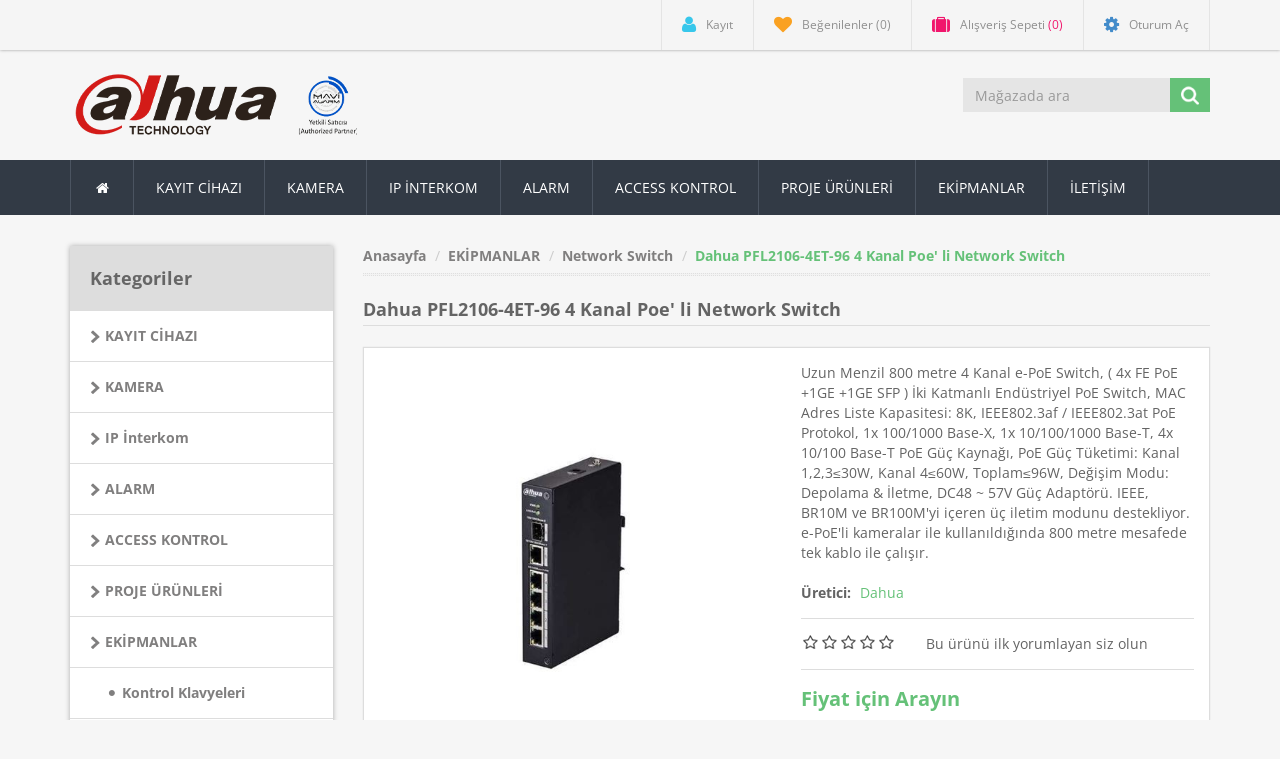

--- FILE ---
content_type: text/html; charset=utf-8
request_url: https://dahua-tr.com/pfl2106-4et-96
body_size: 8641
content:

<!DOCTYPE html>
<html class="html-product-details-page">
    <head>
        <title>Dahua PFL2106-4ET-96 4 Kanal Poe&#39; li Network Switch | Dahua T&#252;rkiye | IP Kamera | NVR | XVR | Termal | Fiyatları</title>
        <meta http-equiv="Content-type" content="text/html;charset=UTF-8" />
        <meta name="description" content="Uzun Menzil 800 metre 4 Kanal e-PoE Switch, ( 4x FE PoE +1GE +1GE SFP ) İki Katmanlı  End&#252;striyel PoE Switch, MAC Adres Liste Kapasitesi: 8K,  IEEE802.3af / IEEE802.3at PoE Protokol, 1x 100/1000 Base-X, 1x 10/100/1000 Base-T, 4x 10/100 Base-T PoE G&#252;&#231; Kaynağı, PoE G&#252;&#231; T&#252;ketimi: Kanal 1,2,3≤30W, Kanal 4≤60W, Toplam≤96W, Değişim Modu: Depolama &amp; İletme, DC48 ~ 57V G&#252;&#231; Adapt&#246;r&#252;. IEEE, BR10M ve BR100M&#39;yi i&#231;eren &#252;&#231; iletim modunu destekliyor. e-PoE&#39;li kameralar ile kullanıldığında 800 metre mesafede tek kablo ile &#231;alışır." />
        <meta name="keywords" content="Dahua PFL2106-4ET-96 4 Kanal Poe&#39; li Network Switch" />
        <meta http-equiv="X-UA-Compatible" content="IE=edge" />
        <meta name="generator" content="nopCommerce" />
        <meta name="viewport" content="width=device-width, initial-scale=1" />
        <style type="text/css">@font-face {font-family:Open Sans;font-style:normal;font-weight:400;src:url(/cf-fonts/s/open-sans/5.0.20/latin-ext/400/normal.woff2);unicode-range:U+0100-02AF,U+0304,U+0308,U+0329,U+1E00-1E9F,U+1EF2-1EFF,U+2020,U+20A0-20AB,U+20AD-20CF,U+2113,U+2C60-2C7F,U+A720-A7FF;font-display:swap;}@font-face {font-family:Open Sans;font-style:normal;font-weight:400;src:url(/cf-fonts/s/open-sans/5.0.20/greek/400/normal.woff2);unicode-range:U+0370-03FF;font-display:swap;}@font-face {font-family:Open Sans;font-style:normal;font-weight:400;src:url(/cf-fonts/s/open-sans/5.0.20/hebrew/400/normal.woff2);unicode-range:U+0590-05FF,U+200C-2010,U+20AA,U+25CC,U+FB1D-FB4F;font-display:swap;}@font-face {font-family:Open Sans;font-style:normal;font-weight:400;src:url(/cf-fonts/s/open-sans/5.0.20/cyrillic/400/normal.woff2);unicode-range:U+0301,U+0400-045F,U+0490-0491,U+04B0-04B1,U+2116;font-display:swap;}@font-face {font-family:Open Sans;font-style:normal;font-weight:400;src:url(/cf-fonts/s/open-sans/5.0.20/latin/400/normal.woff2);unicode-range:U+0000-00FF,U+0131,U+0152-0153,U+02BB-02BC,U+02C6,U+02DA,U+02DC,U+0304,U+0308,U+0329,U+2000-206F,U+2074,U+20AC,U+2122,U+2191,U+2193,U+2212,U+2215,U+FEFF,U+FFFD;font-display:swap;}@font-face {font-family:Open Sans;font-style:normal;font-weight:400;src:url(/cf-fonts/s/open-sans/5.0.20/cyrillic-ext/400/normal.woff2);unicode-range:U+0460-052F,U+1C80-1C88,U+20B4,U+2DE0-2DFF,U+A640-A69F,U+FE2E-FE2F;font-display:swap;}@font-face {font-family:Open Sans;font-style:normal;font-weight:400;src:url(/cf-fonts/s/open-sans/5.0.20/vietnamese/400/normal.woff2);unicode-range:U+0102-0103,U+0110-0111,U+0128-0129,U+0168-0169,U+01A0-01A1,U+01AF-01B0,U+0300-0301,U+0303-0304,U+0308-0309,U+0323,U+0329,U+1EA0-1EF9,U+20AB;font-display:swap;}@font-face {font-family:Open Sans;font-style:normal;font-weight:400;src:url(/cf-fonts/s/open-sans/5.0.20/greek-ext/400/normal.woff2);unicode-range:U+1F00-1FFF;font-display:swap;}@font-face {font-family:Open Sans;font-style:normal;font-weight:700;src:url(/cf-fonts/s/open-sans/5.0.20/vietnamese/700/normal.woff2);unicode-range:U+0102-0103,U+0110-0111,U+0128-0129,U+0168-0169,U+01A0-01A1,U+01AF-01B0,U+0300-0301,U+0303-0304,U+0308-0309,U+0323,U+0329,U+1EA0-1EF9,U+20AB;font-display:swap;}@font-face {font-family:Open Sans;font-style:normal;font-weight:700;src:url(/cf-fonts/s/open-sans/5.0.20/latin-ext/700/normal.woff2);unicode-range:U+0100-02AF,U+0304,U+0308,U+0329,U+1E00-1E9F,U+1EF2-1EFF,U+2020,U+20A0-20AB,U+20AD-20CF,U+2113,U+2C60-2C7F,U+A720-A7FF;font-display:swap;}@font-face {font-family:Open Sans;font-style:normal;font-weight:700;src:url(/cf-fonts/s/open-sans/5.0.20/latin/700/normal.woff2);unicode-range:U+0000-00FF,U+0131,U+0152-0153,U+02BB-02BC,U+02C6,U+02DA,U+02DC,U+0304,U+0308,U+0329,U+2000-206F,U+2074,U+20AC,U+2122,U+2191,U+2193,U+2212,U+2215,U+FEFF,U+FFFD;font-display:swap;}@font-face {font-family:Open Sans;font-style:normal;font-weight:700;src:url(/cf-fonts/s/open-sans/5.0.20/cyrillic-ext/700/normal.woff2);unicode-range:U+0460-052F,U+1C80-1C88,U+20B4,U+2DE0-2DFF,U+A640-A69F,U+FE2E-FE2F;font-display:swap;}@font-face {font-family:Open Sans;font-style:normal;font-weight:700;src:url(/cf-fonts/s/open-sans/5.0.20/cyrillic/700/normal.woff2);unicode-range:U+0301,U+0400-045F,U+0490-0491,U+04B0-04B1,U+2116;font-display:swap;}@font-face {font-family:Open Sans;font-style:normal;font-weight:700;src:url(/cf-fonts/s/open-sans/5.0.20/greek-ext/700/normal.woff2);unicode-range:U+1F00-1FFF;font-display:swap;}@font-face {font-family:Open Sans;font-style:normal;font-weight:700;src:url(/cf-fonts/s/open-sans/5.0.20/hebrew/700/normal.woff2);unicode-range:U+0590-05FF,U+200C-2010,U+20AA,U+25CC,U+FB1D-FB4F;font-display:swap;}@font-face {font-family:Open Sans;font-style:normal;font-weight:700;src:url(/cf-fonts/s/open-sans/5.0.20/greek/700/normal.woff2);unicode-range:U+0370-03FF;font-display:swap;}</style>
        <!-- Google tag (gtag.js) --> <script async src="https://www.googletagmanager.com/gtag/js?id=AW-11063865506"></script> <script>   window.dataLayer = window.dataLayer || [];   function gtag(){dataLayer.push(arguments);}   gtag('js', new Date());    gtag('config', 'AW-11063865506'); </script>
<meta property="og:type" content="product" />
<meta property="og:title" content="Dahua PFL2106-4ET-96 4 Kanal Poe&#39; li Network Switch" />
<meta property="og:description" content="Uzun Menzil 800 metre 4 Kanal e-PoE Switch, ( 4x FE PoE +1GE +1GE SFP ) İki Katmanlı  End&#252;striyel PoE Switch, MAC Adres Liste Kapasitesi: 8K,  IEEE802.3af / IEEE802.3at PoE Protokol, 1x 100/1000 Base-X, 1x 10/100/1000 Base-T, 4x 10/100 Base-T PoE G&#252;&#231; Kaynağı, PoE G&#252;&#231; T&#252;ketimi: Kanal 1,2,3≤30W, Kanal 4≤60W, Toplam≤96W, Değişim Modu: Depolama &amp; İletme, DC48 ~ 57V G&#252;&#231; Adapt&#246;r&#252;. IEEE, BR10M ve BR100M&#39;yi i&#231;eren &#252;&#231; iletim modunu destekliyor. e-PoE&#39;li kameralar ile kullanıldığında 800 metre mesafede tek kablo ile &#231;alışır." />
<meta property="og:image" content="http://dahua-tr.com/content/images/thumbs/0000368_dahua-pfl2106-4et-96-4-kanal-poe-li-network-switch_550.jpeg" />
<meta property="og:url" content="http://dahua-tr.com/pfl2106-4et-96" />
<meta property="og:site_name" content="Dahua" />
<meta property="twitter:card" content="summary" />
<meta property="twitter:site" content="Dahua" />
<meta property="twitter:title" content="Dahua PFL2106-4ET-96 4 Kanal Poe&#39; li Network Switch" />
<meta property="twitter:description" content="Uzun Menzil 800 metre 4 Kanal e-PoE Switch, ( 4x FE PoE +1GE +1GE SFP ) İki Katmanlı  End&#252;striyel PoE Switch, MAC Adres Liste Kapasitesi: 8K,  IEEE802.3af / IEEE802.3at PoE Protokol, 1x 100/1000 Base-X, 1x 10/100/1000 Base-T, 4x 10/100 Base-T PoE G&#252;&#231; Kaynağı, PoE G&#252;&#231; T&#252;ketimi: Kanal 1,2,3≤30W, Kanal 4≤60W, Toplam≤96W, Değişim Modu: Depolama &amp; İletme, DC48 ~ 57V G&#252;&#231; Adapt&#246;r&#252;. IEEE, BR10M ve BR100M&#39;yi i&#231;eren &#252;&#231; iletim modunu destekliyor. e-PoE&#39;li kameralar ile kullanıldığında 800 metre mesafede tek kablo ile &#231;alışır." />
<meta property="twitter:image" content="http://dahua-tr.com/content/images/thumbs/0000368_dahua-pfl2106-4et-96-4-kanal-poe-li-network-switch_550.jpeg" />
<meta property="twitter:url" content="http://dahua-tr.com/pfl2106-4et-96" />

        
        
        
        <link href="/bundles/styles/764xhkzjd9eznfswvlvh3dzetrrmrri092xwgrjkb-g1?v=ekjwl1wEOEHQ2VBEuhbeivX2yXLBdFJjPAzA3mYSVT41" rel="stylesheet"/>


        <script src="/bundles/scripts/fdvnkgxvfoq8bnnksu36hnqvputc-2zkgte1jlje-mo1?v=Eu8do78Zbten5oPF9IJmk6HeDP76g_Tz5SSt-6Icvmw1"></script>


        <link rel="canonical" href="https://dahua-tr.com/pfl2106-4et-96" />

        
        
        
        
<link rel="shortcut icon" href="https://dahua-tr.com/favicon.ico" />
        <!--Theme Designed by nopAccelerate Themes - http://themes.nopaccelerate.com/themes/ -->
        <!--Copyright (c) 2016-->
        <!--[if lt IE 9]>
               <script src="https://oss.maxcdn.com/libs/respond.js/1.3.0/respond.min.js"></script>
        <![endif]-->
    </head>
    <body><!-- Google Tag Manager (noscript) -->
<noscript><iframe src="https://www.googletagmanager.com/ns.html?id=GTM-T947PSN"
height="0" width="0" style="display:none;visibility:hidden"></iframe></noscript>
<!-- End Google Tag Manager (noscript) -->
        <!--[if lt IE 7]>
            <p class="chromeframe">You are using an <strong>outdated</strong> browser. Please <a href="http://browsehappy.com/">upgrade your browser</a> or <a href="http://www.google.com/chromeframe/?redirect=true">activate Google Chrome Frame</a> to improve your experience.</p>
        <![endif]-->
        


<div class="ajax-loading-block-window" style="display: none">
</div>
<div id="dialog-notifications-success" title="Bildirim" style="display:none;">
</div>
<div id="dialog-notifications-error" title="Hata" style="display:none;">
</div>
<div id="dialog-notifications-warning" title="Uyarı" style="display:none;">
</div>
<div id="bar-notification" class="bar-notification">
    <span class="close" title="Kapat">&nbsp;</span>
</div>


<div class="master-wrapper-page">
        
        
<!--[if lte IE 7]>
    <div style="clear:both;height:59px;text-align:center;position:relative;">
        <a href="http://www.microsoft.com/windows/internet-explorer/default.aspx" target="_blank">
            <img src="/Themes/NobleTheme/Content/images/ie_warning.jpg" height="42" width="820" alt="You are using an outdated browser. For a faster, safer browsing experience, upgrade for free today." />
        </a>
    </div>
<![endif]-->

        <div class="admin-header-link">
            <ul>
                
            </ul>
        </div>    
        <div class="header">
    
    <div class="header-upper">
        <div class="container">
            <div class="row">
                <div class="col-md-3">
                    <div class="header-selectors-wrapper">
                        

                        

                        

                        
                    </div>
                </div>
                <div class="col-md-9 header-upper-right pull-right">
                    <div class="header-links-wrapper">
                        <div class="header-links header-top-right">
    <ul>
        
        
            <li class="register"><a href="/register" class="ico-register"><i class="fa fa-user"></i> <span>Kayıt</span></a></li>
                    <li class="my-wishlist">
                <a href="/wishlist" class="ico-wishlist">
                    <i class="fa fa-heart"></i>
                    <span class="wishlist-label">Beğenilenler</span>
                    <span class="wishlist-qty">(0)</span>
                </a>
            </li>
                    <li class="dropdown  my-cart" id="topcartlink">
                <a href="/cart" class="ico-cart">
                    <i class="fa fa-suitcase"></i>
                    <span class="cart-label">Alışveriş Sepeti</span>
                    <span class="cart-qty">(0)</span>
                </a>
                <ul class="dropdown-menu" role="menu">
                    <li id="flyout-cart" class="flyout-cart">
    <div class="mini-shopping-cart">
        
           <div class="empty-shopping-cart">You have no items in your shopping cart.</div> 
    </div>
</li>

                </ul>
            </li>
                            <li class="login"><a href="/login" class="ico-login"><i class="fa fa-gear"></i> <span>Oturum Aç</span></a></li>
        
    </ul>
</div>
<!-- Google Tag Manager -->
<script>(function(w,d,s,l,i){w[l]=w[l]||[];w[l].push({'gtm.start':
new Date().getTime(),event:'gtm.js'});var f=d.getElementsByTagName(s)[0],
j=d.createElement(s),dl=l!='dataLayer'?'&l='+l:'';j.async=true;j.src=
'https://www.googletagmanager.com/gtm.js?id='+i+dl;f.parentNode.insertBefore(j,f);
})(window,document,'script','dataLayer','GTM-MN7HNPQ');</script>
<!-- End Google Tag Manager -->
                    </div>
                </div>
            </div>
        </div>
    </div>
    <div class="header-lower">
        <div class="container">
            <div class="row">
                <div class="col-xs-12 col-sm-3 col-md-3">
                    <div class="header-logo">
                        <a href="/">
    <img title="" alt="Dahua" src="https://dahua-tr.com/content/images/thumbs/0002553.png">
</a>
                    </div>
                </div>
                <div class="col-xs-12 col-sm-5 col-md-4 col-lg-3 pull-right">
                    <div class="search-box">
                        <form action="/search" class="navbar-form navbar-left" id="small-search-box-form" method="get">    <div class="form-group">
        <input type="text" class="search-nav form-control" id="small-searchterms" autocomplete="off" placeholder="Mağazada ara" name="q" />
        
        <input type="submit" class="btn search-box-button" value="" />
            <script type="text/javascript">
                $("#small-search-box-form").submit(function(event) {
                if ($("#small-searchterms").val() == "") {
                    alert('Lütfen bazı arama anahtar kelimesi girin');
                    $("#small-searchterms").focus();
                    event.preventDefault();
                }
            });
            </script>
                
            <script type="text/javascript">
                $(document).ready(function() {
                    $('#small-searchterms').autocomplete({
                            delay: 500,
                            minLength: 3,
                            source: '/catalog/searchtermautocomplete',
                            appendTo: '.search-box',
                            select: function(event, ui) {
                                $("#small-searchterms").val(ui.item.label);
                                setLocation(ui.item.producturl);
                                return false;
                            }
                        })
                        .data("ui-autocomplete")._renderItem = function(ul, item) {
                            var t = item.label;
                            //html encode
                            t = htmlEncode(t);
                            return $("<li></li>")
                                .data("item.autocomplete", item)
                                .append("<a>" +"<span>" + t + "</span>" + "</a>")
                            .appendTo(ul);
                    };
                });
            </script>
        
        
    </div>
</form>
                    </div>
                </div>
            </div>
        </div>
    </div>
</div>

        <script type="text/javascript">
            AjaxCart.init(false, '.header-links .cart-qty', '.header-links .wishlist-qty', '#flyout-cart');
        </script>
        <div class="header-menu">
            <div class="container">
                <div class="row">
                    <div class="col-md-12">
                        <div class="main-menu">
    <nav class="navbar navbar-inverse category-menu">
        <!-- Brand and toggle get grouped for better mobile display -->
        <div class="navbar-header">
            <button aria-expanded="false" data-target="#mobile-menu" data-toggle="collapse" class="navbar-toggle collapsed" type="button">
                <span class="sr-only">Toggle navigation</span>
                <span class="icon-bar"></span>
                <span class="icon-bar"></span>
                <span class="icon-bar"></span>
            </button>
        </div>
        <!-- Collect the nav links, forms, and other content for toggling -->
        <div id="mobile-menu" class="collapse navbar-collapse">
            <ul class="nav navbar-nav">
                
                    <li class="home-wrapper"><a href="/"><i class="fa fa-home fa-fw"></i></a></li>
                
    <li class="dropdown">
            <a class="dropdown-toggle" href="/kayit-cihazi"  role="button" aria-expanded="false">
                KAYIT CİHAZI
            </a>
                <ul class="dropdown-menu sub-menusublist first-level" role="menu">
         <li>
            <a href="/nvr-kayit-cihazi">NVR Kayıt Cihazı
            
            </a>
         </li>
         <li>
            <a href="/xvr-kayit-cihazi">XVR Kayıt Cihazı
            
            </a>
         </li>
         <li>
            <a href="/mobil-kayit-cihazi">Mobil Kayıt Cihazı
            
            </a>
         </li>
                </ul>

</li>
    <li class="dropdown">
            <a class="dropdown-toggle" href="/kamera"  role="button" aria-expanded="false">
                KAMERA
            </a>
                <ul class="dropdown-menu sub-menusublist first-level" role="menu">
    <li class="dropdown">
            <a class="dropdown-toggle" href="/ip-kamera"  role="button" aria-expanded="false">
                IP Kamera
            </a>
                <ul class="dropdown-menu sub-menusublist first-level" role="menu">
         <li>
            <a href="/ip-dome-kamera">IP Dome Kamera
            
            </a>
         </li>
         <li>
            <a href="/ip-bullet-kamera">IP Bullet Kamera
            
            </a>
         </li>
         <li>
            <a href="/ip-ptz-kamera">IP PTZ Kamera
            
            </a>
         </li>
         <li>
            <a href="/ip-full-color">Full Color Kamera
            
            </a>
         </li>
         <li>
            <a href="/kablosuz-kamera">IMOU Kablosuz Kamera
            
            </a>
         </li>
                </ul>

</li>
    <li class="dropdown">
            <a class="dropdown-toggle" href="/hd-cvi-kamera"  role="button" aria-expanded="false">
                Analog HD-CVI Kamera
            </a>
                <ul class="dropdown-menu sub-menusublist first-level" role="menu">
         <li>
            <a href="/hd-cvi-dome-kamera">Analog Dome Kamera (HD-CVI)
            
            </a>
         </li>
         <li>
            <a href="/hd-cvi-bullet-kamera">Analog Bullet Kamera (HD-CVI)
            
            </a>
         </li>
         <li>
            <a href="/hd-cvi-ptz-kamera">Analog PTZ Kamera (HD-CVI)
            
            </a>
         </li>
                </ul>

</li>
         <li>
            <a href="/mobil-kamera">Mobil Kamera
            
            </a>
         </li>
         <li>
            <a href="/imou">IMOU
            
            </a>
         </li>
                </ul>

</li>
    <li class="dropdown">
            <a class="dropdown-toggle" href="/interkom"  role="button" aria-expanded="false">
                IP İnterkom
            </a>
                <ul class="dropdown-menu sub-menusublist first-level" role="menu">
         <li>
            <a href="/interkom-monitor">İnterkom LCD Monit&#246;r
            
            </a>
         </li>
         <li>
            <a href="/interkom-zil-paneli">İnterkom Zil Paneli
            
            </a>
         </li>
         <li>
            <a href="/interkom-switch">İnterkom Switchleri
            
            </a>
         </li>
         <li>
            <a href="/guvenlik-konsolu">G&#252;venlik Konsolu
            
            </a>
         </li>
                </ul>

</li>
    <li class="dropdown">
            <a class="dropdown-toggle" href="/alarm"  role="button" aria-expanded="false">
                ALARM
            </a>
                <ul class="dropdown-menu sub-menusublist first-level" role="menu">
         <li>
            <a href="/alarm-paneli">Alarm Paneli
            
            </a>
         </li>
         <li>
            <a href="/dedektor">Dedekt&#246;r
            
            </a>
         </li>
         <li>
            <a href="/aksesuar">Aksesuar
            
            </a>
         </li>
         <li>
            <a href="/alarm-set">Hazır Setler
            
            </a>
         </li>
                </ul>

</li>
    <li class="dropdown">
            <a class="dropdown-toggle" href="/access-kontrol"  role="button" aria-expanded="false">
                ACCESS KONTROL
            </a>
                <ul class="dropdown-menu sub-menusublist first-level" role="menu">
         <li>
            <a href="/access-kontrol-paneli">Access Kontrol Panelli
            
            </a>
         </li>
         <li>
            <a href="/parmak-izi-okuma-cihazi">Parmak İzi Okuyucu
            
            </a>
         </li>
         <li>
            <a href="/yuz-tanima-cihazi">Y&#252;z Tanıma Cihazı
            
            </a>
         </li>
         <li>
            <a href="/kart-okuyucu">Kart Okuyucu
            
            </a>
         </li>
         <li>
            <a href="/tanimlama-cihazi">Tanımlama Cihazı
            
            </a>
         </li>
         <li>
            <a href="/kontrol-modulleri">Mod&#252;ller
            
            </a>
         </li>
                </ul>

</li>
    <li class="dropdown">
            <a class="dropdown-toggle" href="/proje"  role="button" aria-expanded="false">
                PROJE &#220;R&#220;NLERİ
            </a>
                <ul class="dropdown-menu sub-menusublist first-level" role="menu">
         <li>
            <a href="/proje-nvr-kayit-cihazi">NVR Kayıt Cihazı
            
            </a>
         </li>
         <li>
            <a href="/proje-kamera">Proje Kameraları
            
            </a>
         </li>
         <li>
            <a href="/proje-ptz-kamera">PTZ Kameralar
            
            </a>
         </li>
         <li>
            <a href="/lazer-kamera">Lazer Kamera
            
            </a>
         </li>
         <li>
            <a href="/termal-kamera">Termal Kamera
            
            </a>
         </li>
         <li>
            <a href="/uvss-arac-alti-goruntuleme">Ara&#231; Altı G&#246;r&#252;nt&#252;leme
            
            </a>
         </li>
         <li>
            <a href="/drone">Drone
            
            </a>
         </li>
         <li>
            <a href="/kapi-metal-dedektor">Kapı Tipi Metal Dedekt&#246;r
            
            </a>
         </li>
         <li>
            <a href="/video-konferans">Video Konferans &#199;&#246;z&#252;mleri
            
            </a>
         </li>
                </ul>

</li>
    <li class="dropdown">
            <a class="dropdown-toggle" href="/ekipmanlar"  role="button" aria-expanded="false">
                EKİPMANLAR
            </a>
                <ul class="dropdown-menu sub-menusublist first-level" role="menu">
         <li>
            <a href="/kontrol-klavyesi">Kontrol Klavyeleri
            
            </a>
         </li>
         <li>
            <a href="/montaj-aparati">Montaj Aparatı
            
            </a>
         </li>
         <li>
            <a href="/network-kablosu">Network Kablosu
            
            </a>
         </li>
         <li>
            <a href="/lens">Kamera Lensleri
            
            </a>
         </li>
         <li>
            <a href="/monitor">CCTV Monitorler
            
            </a>
         </li>
         <li>
            <a href="/network-switch">Network Switch
            
            </a>
         </li>
         <li>
            <a href="/dahua-wireless">Kablosuz Aktarım Cihazları
            
            </a>
         </li>
         <li>
            <a href="/ssd">SSD Diskler
            
            </a>
         </li>
                </ul>

</li>
                                    <li><a href="/iletisim">İLETİŞİM</a></li>
                                
            </ul>
        </div><!-- /.navbar-collapse -->
    </nav>
</div>



                    </div>
                </div>
            </div>
        </div>
        <div class="master-wrapper-content">
            

<div class="slider-wrapper theme-custom">
    <div id="nivo-slider" class="nivoSlider">
                    <img src="https://dahua-tr.com/content/images/thumbs/0002301.jpeg" data-thumb="http://dahua-tr.com/content/images/thumbs/0002301.jpeg" data-transition="" alt="" title="" />

                    <img src="https://dahua-tr.com/content/images/thumbs/0002302.jpeg" data-thumb="http://dahua-tr.com/content/images/thumbs/0002302.jpeg" data-transition="" alt="" title="" />

                    <img src="https://dahua-tr.com/content/images/thumbs/0002303.jpeg" data-thumb="http://dahua-tr.com/content/images/thumbs/0002303.jpeg" data-transition="slideInLeft" alt="" title="" />

                    <img src="https://dahua-tr.com/content/images/thumbs/0002304.jpeg" data-thumb="http://dahua-tr.com/content/images/thumbs/0002304.jpeg" data-transition="" alt="" title="" />

                    <img src="https://dahua-tr.com/content/images/thumbs/0002305.jpeg" data-thumb="http://dahua-tr.com/content/images/thumbs/0002305.jpeg" data-transition="" alt="" title="" />

    </div>
</div>
<script type="text/javascript">
    $(window).load(function () {
        $('#nivo-slider').nivoSlider();
    });
</script>

            <div class="container">
                <div class="row">
                    <div class="col-md-12">
                         
                    </div>
                </div>
                
                <div class="ajax-loading-block-window" style="display: none">
                    <div class="loading-image">
                    </div>
                </div>
            </div>
            <div class="master-column-wrapper">
                <div class="container">
                    <div class="row">
                        

    <div class="sidebar col-md-3">

    <div class="block block-category-navigation well box-shadow-wrapper">
        <div class="title main-title">
            <strong>Kategoriler</strong>
        </div>
        <div class="listbox">
            <ul class="nav nav-list">
    <li class="inactive">
        <a href="/kayit-cihazi">KAYIT CİHAZI
        </a>

    </li>
    <li class="inactive">
        <a href="/kamera">KAMERA
        </a>

    </li>
    <li class="inactive">
        <a href="/interkom">IP İnterkom
        </a>

    </li>
    <li class="inactive">
        <a href="/alarm">ALARM
        </a>

    </li>
    <li class="inactive">
        <a href="/access-kontrol">ACCESS KONTROL
        </a>

    </li>
    <li class="inactive">
        <a href="/proje">PROJE &#220;R&#220;NLERİ
        </a>

    </li>
    <li class="active">
        <a href="/ekipmanlar">EKİPMANLAR
        </a>
            <ul class="sublist nav nav-list">
    <li class="inactive">
        <a href="/kontrol-klavyesi">Kontrol Klavyeleri
        </a>

    </li>
    <li class="inactive">
        <a href="/montaj-aparati">Montaj Aparatı
        </a>

    </li>
    <li class="inactive">
        <a href="/network-kablosu">Network Kablosu
        </a>

    </li>
    <li class="inactive">
        <a href="/lens">Kamera Lensleri
        </a>

    </li>
    <li class="inactive">
        <a href="/monitor">CCTV Monitorler
        </a>

    </li>
    <li class="active last">
        <a href="/network-switch">Network Switch
        </a>

    </li>
    <li class="inactive">
        <a href="/dahua-wireless">Kablosuz Aktarım Cihazları
        </a>

    </li>
    <li class="inactive">
        <a href="/ssd">SSD Diskler
        </a>

    </li>
            </ul>

    </li>
    <li class="inactive">
        <a href="/ez-ip">EZ-IP
        </a>

    </li>
            </ul>
        </div>
    </div>
    <div class="block block-manufacturer-navigation well box-shadow-wrapper">
        <div class="title main-title">
            <strong>Üreticiler</strong>
        </div>
        <div class="listbox">
            <ul class="nav nav-list">
                    <li class="inactive">
                        <a href="/dahua">Dahua</a>
                    </li>
                    <li class="inactive">
                        <a href="/ez-ip-2">EZ-IP</a>
                    </li>
                    <li class="inactive">
                        <a href="/imou-2">IMOU</a>
                    </li>
            </ul>
        </div>
    </div>
    <div class="block block-recently-viewed-products well box-shadow-wrapper">
        <div class="title main-title">
            <strong>Son Görüntülenenler</strong>
        </div>
        <div class="listbox">
            <ul class="list">
                    <li  class="last">
                            <div class="product-picture">
                                <a href="/pfl2106-4et-96" title="Dahua PFL2106-4ET-96 4 Kanal Poe&#39; li Network Switch">
                                    <img alt="Dahua PFL2106-4ET-96" src="https://dahua-tr.com/content/images/thumbs/0000368_dahua-pfl2106-4et-96-4-kanal-poe-li-network-switch_64.jpeg" title="Dahua PFL2106-4ET-96 4 Kanal Poe&#39; li Network Switch" />
                                </a>
                            </div>
                        <a href="/pfl2106-4et-96" class="product-name">Dahua PFL2106-4ET-96 4 Kanal Poe&#39; li Network Switch</a>
                    </li>
            </ul>
        </div>
    </div>
    <div class="block block-popular-tags well box-shadow-wrapper">
        <div class="title main-title">
            <strong>Popüler etiketler</strong>
        </div>
        <div class="listbox">
            <div class="tags">
                <ul class="nav nav-pills">
                        <li>
                            <a href="/producttag/37/dahua" style="font-size:120%;">dahua<span>,</span></a>&nbsp;
                        </li>
                        <li>
                            <a href="/producttag/2794/dahua-ip-kamera" style="font-size:90%;">dahua ıp kamera<span>,</span></a>&nbsp;
                        </li>
                        <li>
                            <a href="/producttag/2793/dahua-kamera" style="font-size:85%;">dahua kamera<span>,</span></a>&nbsp;
                        </li>
                        <li>
                            <a href="/producttag/166/dahua-nvr" style="font-size:85%;">dahua nvr<span>,</span></a>&nbsp;
                        </li>
                        <li>
                            <a href="/producttag/1196/dahua-termal-kamera" style="font-size:85%;">dahua termal kamera<span>,</span></a>&nbsp;
                        </li>
                </ul>
            </div>
                <div class="view-all">
                    <a href="/producttag/all">Hepsini gör</a>
                </div>
        </div>
    </div>
    </div>
    <div class="main-content col-md-9">
        
        
<!--product breadcrumb-->
<div class="breadcrumb-wrapper">
    
<div class="breadcrumb-wrapper">
    <ul class="breadcrumb">
        
        <li>
            <span itemscope itemtype="http://data-vocabulary.org/Breadcrumb">
                <a href="/" itemprop="url">
                    <span itemprop="title">Anasayfa</span>
                </a>
            </span>
        </li>
            <li>
                <span itemscope itemtype="http://data-vocabulary.org/Breadcrumb">
                    <a href="/ekipmanlar" itemprop="url">
                        <span itemprop="title">EKİPMANLAR</span>
                    </a>
                </span>
            </li>
            <li>
                <span itemscope itemtype="http://data-vocabulary.org/Breadcrumb">
                    <a href="/network-switch" itemprop="url">
                        <span itemprop="title">Network Switch</span>
                    </a>
                </span>
            </li>
        <li>
            <strong class="active">Dahua PFL2106-4ET-96 4 Kanal Poe&#39; li Network Switch</strong>
            
            
        </li>
    </ul>
</div>
 
</div>

<div class="page product-details-page">
    <div class="page-body">
        
<form action="/pfl2106-4et-96" id="product-details-form" method="post">            <div itemscope itemtype="http://schema.org/Product" data-productid="279">
                <div class="product-name panel-heading">
                    <h1 itemprop="name">
                        Dahua PFL2106-4ET-96 4 Kanal Poe&#39; li Network Switch
                    </h1>
                </div>
                <div class="product-essential from-panel">
                    <div class="panel-body">
                        <div class="row">
                            <div class="col-md-6">
                                
                                <!--product pictures-->
                                
<div class="gallery">
    <div class="picture">
            <img alt="Dahua PFL2106-4ET-96" src="https://dahua-tr.com/content/images/thumbs/0000368_dahua-pfl2106-4et-96-4-kanal-poe-li-network-switch_550.jpeg" title="Dahua PFL2106-4ET-96 4 Kanal Poe&#39; li Network Switch" itemprop="image" id="main-product-img-279" />
    </div>
</div>

                                
                            </div>
                            <div class="col-md-6">
                                
                                <div class="overview">
                                        <div class="short-description">
                                            Uzun Menzil 800 metre 4 Kanal e-PoE Switch, ( 4x FE PoE +1GE +1GE SFP ) İki Katmanlı  Endüstriyel PoE Switch, MAC Adres Liste Kapasitesi: 8K,  IEEE802.3af / IEEE802.3at PoE Protokol, 1x 100/1000 Base-X, 1x 10/100/1000 Base-T, 4x 10/100 Base-T PoE Güç Kaynağı, PoE Güç Tüketimi: Kanal 1,2,3≤30W, Kanal 4≤60W, Toplam≤96W, Değişim Modu: Depolama & İletme, DC48 ~ 57V Güç Adaptörü. IEEE, BR10M ve BR100M'yi içeren üç iletim modunu destekliyor. e-PoE'li kameralar ile kullanıldığında 800 metre mesafede tek kablo ile çalışır.
                                        </div>
                                    
                                    <!--SKU, MAN, GTIN, vendor-->
                                    
<div class="additional-details">
    
            </div>
                                    <!--delivery-->
                                    
                                    <!--product manufacturers-->
                                        <div class="manufacturers">
            <strong>Üretici:</strong>
        <span class="value">
                <a href="/dahua">Dahua</a>
        </span>
    </div>

                                    <!--product reviews-->
                                    
    <div class="product-reviews-overview" >
        <div class="product-review-box">
            <div class="rating">
                <div style="width: 0%">
                </div>
            </div>
        </div>

            <div class="product-no-reviews">
                <a href="/productreviews/279">Bu ürünü ilk yorumlayan siz olun</a>
            </div>
    </div>

                                    <!--sample download-->
                                    
                                    <!--attributes-->

                                    <!--gift card-->
       
                                    <!--rental info-->

                                    <!--price & add to cart-->
                                    <div class="price-availability">
<div class="prices" itemprop="offers" itemscope itemtype="http://schema.org/Offer">
        <div class="product-price call-for-price">
            <span>Fiyat için Arayın</span>
        </div>
</div>
                                            <!--availability-->

                                    </div>
                                    

                                    <div class="form-group email-friend-btn">
                                        <div class="email-compare-button">
                                            <!--wishlist, compare, email a friend-->
                                            
    <div class="add-to-wishlist">
        <input type="button" id="add-to-wishlist-button-279" class="btn btn-default add-to-wishlist-button" value="İstek listesine ekle" data-productid="279" onclick="AjaxCart.addproducttocart_details('/addproducttocart/details/279/2', '#product-details-form');return false;" />
    </div>

                                            

                                            
                                            
                                        </div>
                                    </div>
                                    
                                    
                                </div>
                            </div>
                            <div class="col-md-12">
                                <div class="product-details-tabs">
                                    <ul class="nav nav-tabs">
                                                                                    <li><a href="#tags" data-toggle="tab">Ürün etiketleri</a></li>
                                                                            </ul>
                                    <div class="tab-content">
                                        <div class="product-tags tab-pane fade" id="tags">
                                                <div class="product-tags-box">
        <div class="product-tags-list">
            <ul class="nav nav-pills">
                    <li class="label label-default">
                        <a href="/producttag/37/dahua" class="label producttag">
                            dahua<span> (371)</span>
                        </a>

                    </li>
                        <li class="separator">, </li>
                    <li class="label label-default">
                        <a href="/producttag/578/pfl2106-4et-96" class="label producttag">
                            pfl2106-4et-96<span> (1)</span>
                        </a>

                    </li>
                        <li class="separator">, </li>
                    <li class="label label-default">
                        <a href="/producttag/579/dahua-pfl2106-4et-96" class="label producttag">
                            dahua pfl2106-4et-96<span> (1)</span>
                        </a>

                    </li>
            </ul>
        </div>
    </div>

                                        </div>
                                        <div class="product-specification fade tab-pane" id="specification">
                                            
                                        </div>
                                    </div>
                                </div>
                            </div>
                        </div>
                    </div>
                    
                </div>
                <div class="product-collateral">
                    
                    
                </div>
            </div>
</form>        
    </div>
</div>

        
    </div>

                    </div>
                </div>
            </div>
            
        </div>
        <div class="footer">
    <div class="footer-upper">
        <div class="container">
            <div class="row">
                <div class="column information col-sm-3 col-md-3">
                    <div class="title information-title">
                        <strong>İletişim</strong>
                    </div>
                    <ul class="nav nav-list">
                             <li><a href="/sitemap">Site Haritası</a></li>
                                                     <li><a href="/yazilimlar">Yazılım İndirme Merkezi</a></li>
                             <li><a href="/contactus">İletişime Geçin</a></li>
                    </ul>
                </div>
                <div class="column customer-service col-sm-3 col-md-3">
                    <div class="title service-title">
                        <strong>Müşteri Hizmetleri</strong>
                    </div>
                    <ul class="nav nav-list">
                        <li><a href="/search">Arama</a> </li>
                                                                                                     <li><a href="/recentlyviewedproducts">Son Görüntülenenler</a></li>
                                                                                                     <li><a href="/guncel-fiyat-listesi">G&#252;ncel Fiyat Listesi</a></li>
                    </ul>
                </div>
                <div class="column my-account col-sm-3 col-md-3">
                    <div class="title myaccount-title">
                        <strong>Hesap Detaylarım</strong>
                    </div>
                    <ul class="nav nav-list">
                        <li><a href="/customer/info">Hesabım</a></li>
                      
                            <li><a href="/vendor/apply">Tedarikçi Olun</a></li>
                                                    <li><a href="/privacy-notice">Gizlilik S&#246;zleşmesi</a></li>
                    </ul>
                </div>
                <div class="column follow-us col-sm-3 col-md-3">
                    <div class="social">
                        <div class="title newsletter-title">
                            <strong>Bizi takip edin</strong>
                        </div>
                        <h4>Bizi takip edin</h4>
                        <ul class="nav nav-list social-icons">
        <li class="facebook"><a href="https://www.facebook.com/mavialarmguvenliksistemleri/" target="_blank"><i class="fa fa-facebook"></i></a></li>
            <li class="twitter"><a href="https://twitter.com/mavi_alarm" target="_blank"><i class="fa fa-twitter"></i></a></li>
                <li class="youtube"><a href="https://www.youtube.com/channel/UCjdDRS04mEeJv2wV6iiEEzQ" target="_blank"><i class="fa fa-youtube"></i></a></li>
            <li class="google-plus"><a href="https://www.instagram.com/mavi_alarm/" target="_blank"><i class="fa fa-google-plus"></i></a></li>
</ul>
                    </div>
                </div>
            </div>
        </div>
    </div>
    <div class="footer-lower">
        <div class="container">
            <div class="row">
                <div class="col-xs-12 col-sm-4 col-md-4">
                    <div class="footer-information">
                    </div>
                        <div class="poweredby">
                            
                            Powered by <a target="_blank" href="http://www.nopcommerce.com/">nopCommerce</a>
                        </div>
                </div>
                <div class="col-xs-12 col-sm-4 col-md-4 footer-store-theme">
                    
                    <div class="footer-disclaimer">
                        Copyright &copy; 2026 Dahua. Tüm Hakkı Saklıdır.
                    </div>
                 </div>
            </div>
        </div>
    </div>
    
</div>
<!-- Google Tag Manager (noscript) -->
<noscript><iframe src="https://www.googletagmanager.com/ns.html?id=GTM-MN7HNPQ"
height="0" width="0" style="display:none;visibility:hidden"></iframe></noscript>
<!-- End Google Tag Manager (noscript) -->
</div>

<!-- Google code for Analytics tracking -->
<script type="text/javascript">
var _gaq = _gaq || [];
_gaq.push(['_setAccount', 'UA-88440499-4']);
_gaq.push(['_trackPageview']);

(function() {
var ga = document.createElement('script'); ga.type = 'text/javascript'; ga.async = true;
ga.src = ('https:' == document.location.protocol ? 'https://ssl' : 'http://www') + '.google-analytics.com/ga.js';
var s = document.getElementsByTagName('script')[0]; s.parentNode.insertBefore(ga, s);
})();
</script>
<!--Start of Tawk.to Script-->
<script type="text/javascript">
var Tawk_API=Tawk_API||{}, Tawk_LoadStart=new Date();
(function(){
var s1=document.createElement("script"),s0=document.getElementsByTagName("script")[0];
s1.async=true;
s1.src='https://embed.tawk.to/5fc2c1b7a1d54c18d8ee6a62/1eo8ca0cf';
s1.charset='UTF-8';
s1.setAttribute('crossorigin','*');
s0.parentNode.insertBefore(s1,s0);
})();
</script>
<!--End of Tawk.to Script-->


        
        
    <script defer src="https://static.cloudflareinsights.com/beacon.min.js/vcd15cbe7772f49c399c6a5babf22c1241717689176015" integrity="sha512-ZpsOmlRQV6y907TI0dKBHq9Md29nnaEIPlkf84rnaERnq6zvWvPUqr2ft8M1aS28oN72PdrCzSjY4U6VaAw1EQ==" data-cf-beacon='{"version":"2024.11.0","token":"ae1ab5c578294bc18f4e3904a894a068","r":1,"server_timing":{"name":{"cfCacheStatus":true,"cfEdge":true,"cfExtPri":true,"cfL4":true,"cfOrigin":true,"cfSpeedBrain":true},"location_startswith":null}}' crossorigin="anonymous"></script>
</body>
    </html>
